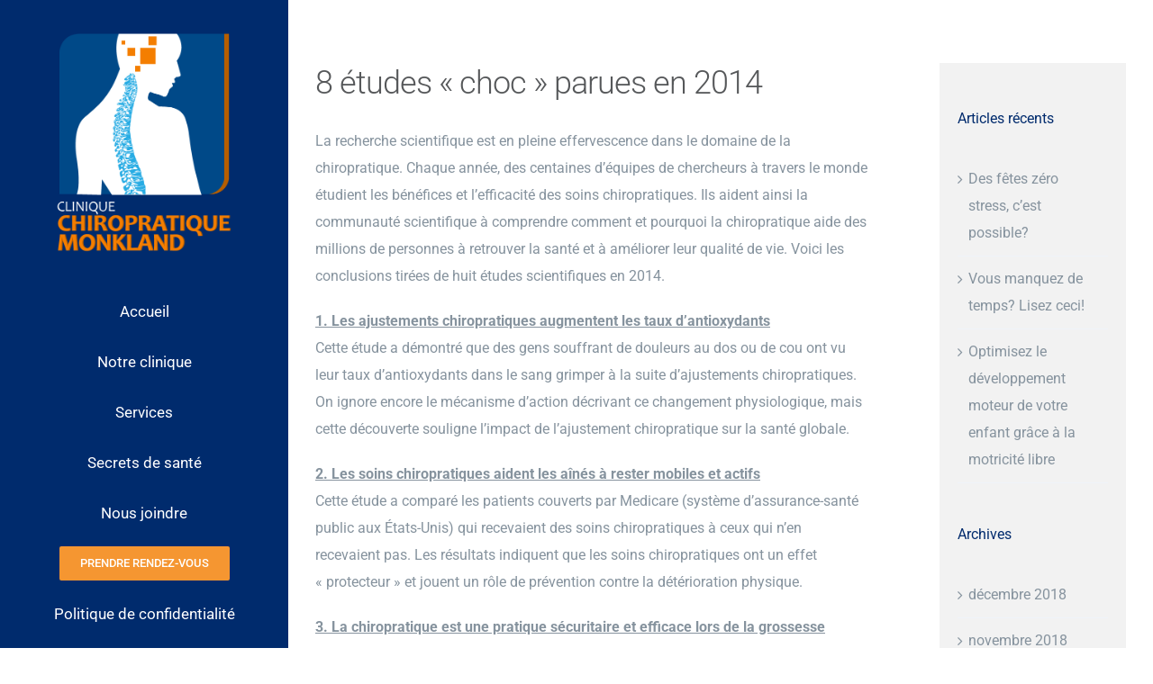

--- FILE ---
content_type: text/html; charset=UTF-8
request_url: https://www.chiromonkland.com/sans-categorie/8recherches/
body_size: 11019
content:
<!DOCTYPE html>
<html class="" lang="fr-CA" prefix="og: http://ogp.me/ns# fb: http://ogp.me/ns/fb# og: http://ogp.me/ns#">
<head>
	<meta http-equiv="X-UA-Compatible" content="IE=edge" />
	<meta http-equiv="Content-Type" content="text/html; charset=utf-8"/>
	<meta name="viewport" content="width=device-width, initial-scale=1" />
	<title>8 études &quot;choc&quot; parues en 2014 - Clinique Chiropratique Monkland</title>

<!-- This site is optimized with the Yoast SEO plugin v7.9 - https://yoast.com/wordpress/plugins/seo/ -->
<link rel="canonical" href="https://www.monchiro.ca/blogue/10-raisons-d-amener-un-enfant-en-parfaite-sante-chez-le-chiropraticien" />
<meta property="og:locale" content="fr_CA" />
<meta property="og:type" content="article" />
<meta property="og:title" content="8 études &quot;choc&quot; parues en 2014 - Clinique Chiropratique Monkland" />
<meta property="og:description" content="La recherche scientifique est en pleine effervescence dans le domaine de la chiropratique. Chaque année, des centaines d’équipes de chercheurs à travers le monde étudient les bénéfices et l’efficacité des &hellip;" />
<meta property="og:url" content="https://www.monchiro.ca/blogue/10-raisons-d-amener-un-enfant-en-parfaite-sante-chez-le-chiropraticien" />
<meta property="og:site_name" content="Clinique Chiropratique Monkland" />
<meta property="article:tag" content="ainés" />
<meta property="article:tag" content="antioxydants" />
<meta property="article:tag" content="chiropratique" />
<meta property="article:tag" content="dégénérescence discale" />
<meta property="article:tag" content="douleur au dos" />
<meta property="article:tag" content="grossesse" />
<meta property="article:tag" content="hernie discale" />
<meta property="article:tag" content="santé" />
<meta property="article:section" content="Sans catégorie" />
<meta property="article:published_time" content="2015-03-04T15:35:30+00:00" />
<meta property="article:modified_time" content="2018-07-25T18:26:44+00:00" />
<meta property="og:updated_time" content="2018-07-25T18:26:44+00:00" />
<meta property="og:image" content="https://www.chiromonkland.com/wp-content/uploads/2015/03/Depositphotos_6483354_original.jpg" />
<meta property="og:image:secure_url" content="https://www.chiromonkland.com/wp-content/uploads/2015/03/Depositphotos_6483354_original.jpg" />
<meta property="og:image:width" content="600" />
<meta property="og:image:height" content="316" />
<meta name="twitter:card" content="summary_large_image" />
<meta name="twitter:description" content="La recherche scientifique est en pleine effervescence dans le domaine de la chiropratique. Chaque année, des centaines d’équipes de chercheurs à travers le monde étudient les bénéfices et l’efficacité des [&hellip;]" />
<meta name="twitter:title" content="8 études &quot;choc&quot; parues en 2014 - Clinique Chiropratique Monkland" />
<meta name="twitter:image" content="https://www.chiromonkland.com/wp-content/uploads/2015/03/Depositphotos_6483354_original.jpg" />
<!-- / Yoast SEO plugin. -->

<link rel='dns-prefetch' href='//s.w.org' />
<link rel="alternate" type="application/rss+xml" title="Clinique Chiropratique Monkland &raquo; Flux" href="https://www.chiromonkland.com/feed/" />
<link rel="alternate" type="application/rss+xml" title="Clinique Chiropratique Monkland &raquo; Flux des commentaires" href="https://www.chiromonkland.com/comments/feed/" />
		
		
		
		
				<link rel="alternate" type="application/rss+xml" title="Clinique Chiropratique Monkland &raquo; 8 études &laquo; choc &raquo; parues en 2014 Flux des commentaires" href="https://www.chiromonkland.com/sans-categorie/8recherches/feed/" />

		<meta property="og:title" content="8 études &quot;choc&quot; parues en 2014"/>
		<meta property="og:type" content="article"/>
		<meta property="og:url" content="https://www.chiromonkland.com/sans-categorie/8recherches/"/>
		<meta property="og:site_name" content="Clinique Chiropratique Monkland"/>
		<meta property="og:description" content="La recherche scientifique est en pleine effervescence dans le domaine de la chiropratique. Chaque année, des centaines d’équipes de chercheurs à travers le monde étudient les bénéfices et l’efficacité des soins chiropratiques. Ils aident ainsi la communauté scientifique à comprendre comment et pourquoi la chiropratique aide des millions de personnes à retrouver la santé et"/>

									<meta property="og:image" content="https://www.chiromonkland.com/wp-content/uploads/2015/03/Depositphotos_6483354_original.jpg"/>
									<script type="text/javascript">
			window._wpemojiSettings = {"baseUrl":"https:\/\/s.w.org\/images\/core\/emoji\/11\/72x72\/","ext":".png","svgUrl":"https:\/\/s.w.org\/images\/core\/emoji\/11\/svg\/","svgExt":".svg","source":{"concatemoji":"https:\/\/www.chiromonkland.com\/wp-includes\/js\/wp-emoji-release.min.js?ver=4.9.22"}};
			!function(e,a,t){var n,r,o,i=a.createElement("canvas"),p=i.getContext&&i.getContext("2d");function s(e,t){var a=String.fromCharCode;p.clearRect(0,0,i.width,i.height),p.fillText(a.apply(this,e),0,0);e=i.toDataURL();return p.clearRect(0,0,i.width,i.height),p.fillText(a.apply(this,t),0,0),e===i.toDataURL()}function c(e){var t=a.createElement("script");t.src=e,t.defer=t.type="text/javascript",a.getElementsByTagName("head")[0].appendChild(t)}for(o=Array("flag","emoji"),t.supports={everything:!0,everythingExceptFlag:!0},r=0;r<o.length;r++)t.supports[o[r]]=function(e){if(!p||!p.fillText)return!1;switch(p.textBaseline="top",p.font="600 32px Arial",e){case"flag":return s([55356,56826,55356,56819],[55356,56826,8203,55356,56819])?!1:!s([55356,57332,56128,56423,56128,56418,56128,56421,56128,56430,56128,56423,56128,56447],[55356,57332,8203,56128,56423,8203,56128,56418,8203,56128,56421,8203,56128,56430,8203,56128,56423,8203,56128,56447]);case"emoji":return!s([55358,56760,9792,65039],[55358,56760,8203,9792,65039])}return!1}(o[r]),t.supports.everything=t.supports.everything&&t.supports[o[r]],"flag"!==o[r]&&(t.supports.everythingExceptFlag=t.supports.everythingExceptFlag&&t.supports[o[r]]);t.supports.everythingExceptFlag=t.supports.everythingExceptFlag&&!t.supports.flag,t.DOMReady=!1,t.readyCallback=function(){t.DOMReady=!0},t.supports.everything||(n=function(){t.readyCallback()},a.addEventListener?(a.addEventListener("DOMContentLoaded",n,!1),e.addEventListener("load",n,!1)):(e.attachEvent("onload",n),a.attachEvent("onreadystatechange",function(){"complete"===a.readyState&&t.readyCallback()})),(n=t.source||{}).concatemoji?c(n.concatemoji):n.wpemoji&&n.twemoji&&(c(n.twemoji),c(n.wpemoji)))}(window,document,window._wpemojiSettings);
		</script>
		<style type="text/css">
img.wp-smiley,
img.emoji {
	display: inline !important;
	border: none !important;
	box-shadow: none !important;
	height: 1em !important;
	width: 1em !important;
	margin: 0 .07em !important;
	vertical-align: -0.1em !important;
	background: none !important;
	padding: 0 !important;
}
</style>
<link rel='stylesheet' id='contact-form-7-css'  href='https://www.chiromonkland.com/wp-content/plugins/contact-form-7/includes/css/styles.css?ver=5.0.2' type='text/css' media='all' />
<link rel='stylesheet' id='avada-stylesheet-css'  href='https://www.chiromonkland.com/wp-content/themes/Avada/assets/css/style.min.css?ver=5.5.2' type='text/css' media='all' />
<!--[if lte IE 9]>
<link rel='stylesheet' id='avada-IE-fontawesome-css'  href='https://www.chiromonkland.com/wp-content/themes/Avada/includes/lib/assets/fonts/fontawesome/font-awesome.min.css?ver=5.5.2' type='text/css' media='all' />
<![endif]-->
<!--[if IE]>
<link rel='stylesheet' id='avada-IE-css'  href='https://www.chiromonkland.com/wp-content/themes/Avada/assets/css/ie.min.css?ver=5.5.2' type='text/css' media='all' />
<![endif]-->
<link rel='stylesheet' id='fusion-dynamic-css-css'  href='https://www.chiromonkland.com/wp-content/uploads/fusion-styles/fusion-318.min.css?timestamp=1768310540&#038;ver=4.9.22' type='text/css' media='all' />
<script type='text/javascript' src='https://www.chiromonkland.com/wp-includes/js/jquery/jquery.js?ver=1.12.4'></script>
<script type='text/javascript' src='https://www.chiromonkland.com/wp-includes/js/jquery/jquery-migrate.min.js?ver=1.4.1'></script>
<link rel='https://api.w.org/' href='https://www.chiromonkland.com/wp-json/' />
<link rel="EditURI" type="application/rsd+xml" title="RSD" href="https://www.chiromonkland.com/xmlrpc.php?rsd" />
<link rel="wlwmanifest" type="application/wlwmanifest+xml" href="https://www.chiromonkland.com/wp-includes/wlwmanifest.xml" /> 
<meta name="generator" content="WordPress 4.9.22" />
<link rel='shortlink' href='https://www.chiromonkland.com/?p=318' />
<link rel="alternate" type="application/json+oembed" href="https://www.chiromonkland.com/wp-json/oembed/1.0/embed?url=https%3A%2F%2Fwww.chiromonkland.com%2Fsans-categorie%2F8recherches%2F" />
<link rel="alternate" type="text/xml+oembed" href="https://www.chiromonkland.com/wp-json/oembed/1.0/embed?url=https%3A%2F%2Fwww.chiromonkland.com%2Fsans-categorie%2F8recherches%2F&#038;format=xml" />
		
		
	<script type="text/javascript">
		var doc = document.documentElement;
		doc.setAttribute('data-useragent', navigator.userAgent);
	</script>

	</head>

<body class="post-template-default single single-post postid-318 single-format-standard fusion-image-hovers fusion-body ltr fusion-sticky-header no-tablet-sticky-header no-mobile-sticky-header no-mobile-slidingbar no-totop no-mobile-totop layout-wide-mode has-sidebar side-header side-header-left menu-text-align-center mobile-menu-design-flyout fusion-show-pagination-text fusion-header-layout-v4 avada-responsive avada-footer-fx-none fusion-search-form-classic fusion-avatar-square">
	<a class="skip-link screen-reader-text" href="#content">Skip to content</a>
				<div id="wrapper" class="">
		<div id="home" style="position:relative;top:-1px;"></div>
							
<div id="side-header-sticky"></div>
<div id="side-header" class="clearfix fusion-mobile-menu-design-flyout fusion-sticky-logo-1 fusion-mobile-logo-1 fusion-sticky-menu- fusion-header-has-flyout-menu">
	<div class="side-header-wrapper">
							<div class="fusion-header-has-flyout-menu-content">
						<div class="side-header-content fusion-logo-center fusion-mobile-logo-1">
				<div class="fusion-logo" data-margin-top="31px" data-margin-bottom="31px" data-margin-left="0px" data-margin-right="0px">
			<a class="fusion-logo-link"  href="https://www.chiromonkland.com/" >

						<!-- standard logo -->
			<img src="https://www.chiromonkland.com/wp-content/uploads/2018/04/chiro-logo.png" srcset="https://www.chiromonkland.com/wp-content/uploads/2018/04/chiro-logo.png 1x, https://www.chiromonkland.com/wp-content/uploads/2018/04/chiro-logo-ret.png 2x" width="500" height="609" style="max-height:609px;height:auto;" alt="Clinique Chiropratique Monkland Logo" retina_logo_url="https://www.chiromonkland.com/wp-content/uploads/2018/04/chiro-logo-ret.png" class="fusion-standard-logo" />

							<!-- mobile logo -->
				<img src="https://www.chiromonkland.com/wp-content/uploads/2018/08/chiro-mobile2.png" srcset="https://www.chiromonkland.com/wp-content/uploads/2018/08/chiro-mobile2.png 1x, https://www.chiromonkland.com/wp-content/uploads/2018/08/chiro-mobile-ret2.png 2x" width="350" height="443" style="max-height:443px;height:auto;" alt="Clinique Chiropratique Monkland Logo" retina_logo_url="https://www.chiromonkland.com/wp-content/uploads/2018/08/chiro-mobile-ret2.png" class="fusion-mobile-logo" />
			
					</a>
		</div>		</div>
		<div class="fusion-main-menu-container fusion-logo-menu-center">
			<nav class="fusion-main-menu" aria-label="Main Menu"><ul role="menubar" id="menu-dentist-main-menu" class="fusion-menu"><li role="menuitem"  id="menu-item-20"  class="menu-item menu-item-type-post_type menu-item-object-page menu-item-home menu-item-20"  ><a  href="https://www.chiromonkland.com/" class="fusion-bar-highlight"><span class="menu-text">Accueil</span></a></li><li role="menuitem"  id="menu-item-19"  class="menu-item menu-item-type-post_type menu-item-object-page menu-item-19"  ><a  href="https://www.chiromonkland.com/notre-clinique/" class="fusion-bar-highlight"><span class="menu-text">Notre clinique</span></a></li><li role="menuitem"  id="menu-item-18"  class="menu-item menu-item-type-post_type menu-item-object-page menu-item-18"  ><a  href="https://www.chiromonkland.com/services/" class="fusion-bar-highlight"><span class="menu-text">Services</span></a></li><li role="menuitem"  id="menu-item-17"  class="menu-item menu-item-type-post_type menu-item-object-page menu-item-17"  ><a  href="https://www.chiromonkland.com/secrets-de-sante/" class="fusion-bar-highlight"><span class="menu-text">Secrets de santé</span></a></li><li role="menuitem"  id="menu-item-798"  class="menu-item menu-item-type-post_type menu-item-object-page menu-item-798"  ><a  href="https://www.chiromonkland.com/nous-joindre/" class="fusion-bar-highlight"><span class="menu-text">Nous joindre</span></a></li><li role="menuitem"  id="menu-item-800"  class="menu-item menu-item-type-custom menu-item-object-custom menu-item-800 fusion-menu-item-button"  ><a  target="_blank" rel="noopener noreferrer" href="https://www.gorendezvous.com/chiromonkland" class="fusion-bar-highlight"><span class="menu-text fusion-button button-default button-medium">Prendre rendez-vous</span></a></li><li role="menuitem"  id="menu-item-1395"  class="menu-item menu-item-type-custom menu-item-object-custom menu-item-1395"  ><a  href="https://www.chiromonkland.com/wp-content/uploads/2023/10/JAD-Politique-de-confidentialité.pdf" class="fusion-bar-highlight"><span class="menu-text">Politique de confidentialité</span></a></li></ul></nav><div class="fusion-flyout-menu-icons fusion-flyout-mobile-menu-icons">

	
	
	
				<a class="fusion-flyout-menu-toggle" aria-hidden="true" aria-label="Toggle Menu" href="#">
			<div class="fusion-toggle-icon-line"></div>
			<div class="fusion-toggle-icon-line"></div>
			<div class="fusion-toggle-icon-line"></div>
		</a>
	</div>


<div class="fusion-flyout-menu-bg"></div>

<nav class="fusion-mobile-nav-holder fusion-flyout-menu fusion-flyout-mobile-menu"></nav>

		</div>

		
								
			<div class="side-header-content side-header-content-1-2">
									<div class="side-header-content-1 fusion-clearfix">
					<div class="fusion-contact-info"><p style="text-align: center; font-size: 21px; color: white; font-weight: 700;"> (438) 968-1901</p> <p style="text-align: left; font-size: 13px;"><br /><br /><strong>Lundi:</strong> 9h - 15h<br /> <strong>Mardi:</strong> 14h - 20h30  <br /> <strong>Mercredi:</strong> 9h - 15h<br /> <strong>Jeudi:</strong> 14h - 20h30 <br /> <strong>Vendredi:</strong> 9h - 15h <br /> <strong>Samedi:</strong> 8h30 - 13h30 <br />(1 samedi sur 2) <br /> <br /></div>					</div>
													<div class="side-header-content-2 fusion-clearfix">
					<div class="fusion-social-links-header"><div class="fusion-social-networks"><div class="fusion-social-networks-wrapper"><a  class="fusion-social-network-icon fusion-tooltip fusion-facebook fusion-icon-facebook" style="color:#ffffff;" href="https://www.facebook.com/ChiroMonkland/" target="_blank" data-placement="top" data-title="Facebook" data-toggle="tooltip" title="Facebook"><span class="screen-reader-text">Facebook</span></a><a  class="fusion-social-network-icon fusion-tooltip fusion-mail fusion-icon-mail" style="color:#ffffff;" href="mailto:&#106;ad&#064;chi&#114;&#111;m&#111;&#110;k&#108;&#097;&#110;d.&#099;om" target="_self" rel="noopener noreferrer" data-placement="top" data-title="Email" data-toggle="tooltip" title="Email"><span class="screen-reader-text">Email</span></a><a  class="custom fusion-social-network-icon fusion-tooltip fusion-custom fusion-icon-custom" style="color:#ffffff;position:relative;" href="https://goo.gl/maps/quuD1Kacwbx" target="_blank" rel="noopener noreferrer" data-placement="top" data-title="Google Business Page" data-toggle="tooltip" title="Google Business Page"><span class="screen-reader-text">Google Business Page</span><img src="http://www.chiromonkland.com/wp-content/uploads/2018/07/google.png" style="width:auto;max-height:21px;" alt="Google Business Page" /></a></div></div></div>					</div>
							</div>
		
					<div class="side-header-content side-header-content-3">
				
<div class="fusion-header-content-3-wrapper">
			<h3 class="fusion-header-tagline">
					</h3>
	</div>
			</div>
		
							</div>
			</div>
	<style>
	.side-header-styling-wrapper > div {
		display: none !important;
	}

	.side-header-styling-wrapper .side-header-background-image,
	.side-header-styling-wrapper .side-header-background-color,
	.side-header-styling-wrapper .side-header-border {
		display: block !important;
	}
	</style>
	<div class="side-header-styling-wrapper" style="overflow:hidden;">
		<div class="side-header-background-image"></div>
		<div class="side-header-background-color"></div>
		<div class="side-header-border"></div>
	</div>
</div>

		
		
		<div id="sliders-container">
					</div>
				
		
							
		
						<main id="main" role="main" class="clearfix " style="">
			<div class="fusion-row" style="">

<section id="content" style="float: left;">
		
					<article id="post-318" class="post post-318 type-post status-publish format-standard has-post-thumbnail hentry category-sans-categorie category-soyez-ajustes tag-aines tag-antioxydants tag-chiropratique tag-degenerescence-discale tag-douleur-au-dos tag-grossesse tag-hernie-discale tag-sante">
																		<h1 class="entry-title fusion-post-title">8 études &laquo; choc &raquo; parues en 2014</h1>							
										
						<div class="post-content">
				<p>La recherche scientifique est en pleine effervescence dans le domaine de la chiropratique. Chaque année, des centaines d’équipes de chercheurs à travers le monde étudient les bénéfices et l’efficacité des soins chiropratiques. Ils aident ainsi la communauté scientifique à comprendre comment et pourquoi la chiropratique aide des millions de personnes à retrouver la santé et à améliorer leur qualité de vie. Voici les conclusions tirées de huit études scientifiques en 2014.</p>
<p><b><span style="text-decoration: underline;">1. Les ajustements chiropratiques augmentent les taux d’antioxydants</span></b><br />
Cette étude a démontré que des gens souffrant de douleurs au dos ou de cou ont vu leur taux d’antioxydants dans le sang grimper à la suite d’ajustements chiropratiques. On ignore encore le mécanisme d’action décrivant ce changement physiologique, mais cette découverte souligne l’impact de l’ajustement chiropratique sur la santé globale.</p>
<p><b><span style="text-decoration: underline;">2. Les soins chiropratiques aident les aînés à rester mobiles et actifs</span></b><br />
Cette étude a comparé les patients couverts par Medicare (système d’assurance-santé public aux États-Unis) qui recevaient des soins chiropratiques à ceux qui n’en recevaient pas. Les résultats indiquent que les soins chiropratiques ont un effet « protecteur » et jouent un rôle de prévention contre la détérioration physique.</p>
<p><b><span style="text-decoration: underline;">3. La chiropratique est une pratique sécuritaire et efficace lors de la grossesse </span></b><br />
D’après cette étude, 85 % des femmes enceintes suivies ont indiqué un soulagement de leurs maux de dos à la suite d’ajustements chiropratiques.</p>
<p><b><span style="text-decoration: underline;">4. La chiropratique aide à diminuer les symptômes reliés aux hernies discales </span></b><br />
Dans le cadre de cette étude, 148 patients souffrant d’hernies discales ont reçu des ajustements chiropratiques. Parmi ceux-ci, 88 % ont signalé un soulagement de la douleur jusqu’à six mois suivant la fin des soins.</p>
<p><b><span style="text-decoration: underline;">5. Les manipulations vertébrales modifient la sensation de douleur et les hormones du stress</span></b><br />
Des chercheurs espagnols ont étudié le taux de sérum sanguin de trente sujets avant et après des ajustements à la colonne vertébrale et ont comparé les résultats à ceux de gens n’ayant reçu aucun ajustement. Ils ont découvert que les ajustements avaient eu un effet sur les neuropeptides liés à la douleur et au stress.</p>
<p><b><span style="text-decoration: underline;">6. La chiropratique coûte moins cher que les soins médicaux</span></b><br />
Les auteurs de cette analyse en sont venus à la conclusion que les soins chiropratiques ont un « avantage économique » par rapport aux soins médicaux pour la prise en charge des douleurs musculo-squelettiques.</p>
<p><b><span style="text-decoration: underline;">7. La chiropratique se révèle efficace pour aider les patients souffrant de dégénérescence vertébrale </span></b><br />
Cette étude, publiée dans <i>Archives of Physical Medicine and Rehabilitation</i>, conclut que les hommes avec une discopathie dégénérative retirent des bénéfices des ajustements chiropratiques.</p>
<p><b><span style="text-decoration: underline;">8. La chiropratique : meilleure option pour les douleurs lombaires aiguës</span></b><br />
Une étude dans le journal <i>Spine</i> en est arrivée à la conclusion que les gens aux prises avec d’intenses douleurs au dos ont connu un plus grand soulagement avec des ajustements chiropratiques que des soins médicaux.</p>
<p>&nbsp;</p>
<p><em>Références:</em></p>
<p><em>1. Kolberg C, Horst A, Moraes MS, et al. </em><em>Peripheral oxidative stress blood markers in patients with chronic back or neck pain treated with high-velocity, low-amplitude manipulation. Journal of Manipulative and Physiological Therapeutics 2014;Dec doi: 10.1016/j.jmpt.2014.11.003</em></p>
<p><em>2. Weigel PAM, Hockenberry JM, Wolinsky FD. Chiropractic use in the Medicare Population: prevalence, patterns, and associations with 1-year changes in health and satisfaction with care. Journal of Manipulative and Physiological Therapeutics 2014;37:542-551.</em></p>
<p><em>3. Peterson CK, Mühlemann D, Humphreys BK. Outcomes of pregnant patients with low back pain undergoing chiropractic treatment: a prospective cohort study with short term, medium term and 1 year follow-up. </em><em>Chiropractic and Manual Therapies 2014;22(1):15.</em></p>
<p><em>4. Leemann S, Peterson CK, Schmid C, et al. Outcomes of acute and chronic patients with magnetic resonance imaging – confirmed symptomatic lumbar disc herniations receiving high-velocity, low-amplitude, spinal manipulative therapy: a prospective observational cohort study with one-year follow-up. </em><em>Journal of Manipulative and Physiological Therapeutics 2014;37(3);155-163.</em></p>
<p><em>5. Plaza-Manzano G, Molina F, Lomas-Vega R, et al. Changes in biochemical markers of pain perception and stress response after spinal manipulation. </em><em>Journal Orthopaedic and Sports Physical Therapy 2014;44(4):231-9.</em></p>
<p><em>6. Tsertsvadze A, Clar C, Court R, et al. Cost-effectiveness of manual therapy for the management of musculoskeletal conditions: a systematic review and narrative synthesis of evidence from randomized controlled trials. </em><em>Journal of Manipulative and Physiological Therapeutics 2014;37:343-362.</em></p>
<p><em>7. Vieira-Pellenz F, Oliva-Pascual-Vaca A, Rodriquez-Blanco C, et al. </em><em>Short-term effect of spinal manipulation on pain perception, spinal mobility, and full height recovery in male subjects with degenerative disk disease: a randomized controlled trial. </em><em>Archives of Physical Medicine and Rehabilitation 2014;95:1613-19.</em></p>
<p><em>8. Schneider M, Haas M, Glick R, Stevans J, Landsittel D. A comparison of spinal manipulation methods and usual medical care for acute and sub-acute low back pain: a randomized clinical trial. </em><em>Spine 2014;Nov 21.</em></p>
							</div>

												
	
			<span class="vcard rich-snippet-hidden">
			<span class="fn">
				<a href="https://www.chiromonkland.com/author/admin/" title="Articles par admin" rel="author">admin</a>			</span>
		</span>
	
			<span class="updated rich-snippet-hidden">
			2018-07-25T18:26:44+00:00		</span>
	
																								
																	</article>
		</section>
<aside id="sidebar" role="complementary" class="sidebar fusion-widget-area fusion-content-widget-area fusion-sidebar-right fusion-blogsidebar" style="float: right;" >
											
							<section id="recent-posts-2" class="widget widget_recent_entries">		<div class="heading"><h4 class="widget-title">Articles récents</h4></div>		<ul>
											<li>
					<a href="https://www.chiromonkland.com/fonctionnez-mieux/des-fetes-zero-stress-cest-possible/">Des fêtes zéro stress, c’est possible?</a>
									</li>
											<li>
					<a href="https://www.chiromonkland.com/pensez-mieux-2/vous-manquez-de-temps-lisez-ceci/">Vous manquez de temps? Lisez ceci!</a>
									</li>
											<li>
					<a href="https://www.chiromonkland.com/fonctionnez-mieux/optimisez-le-developpement-moteur-de-votre-enfant-grace-a-la-motricite-libre/">Optimisez le développement moteur de votre enfant grâce à la motricité libre</a>
									</li>
					</ul>
		</section><section id="archives-2" class="widget widget_archive"><div class="heading"><h4 class="widget-title">Archives</h4></div>		<ul>
			<li><a href='https://www.chiromonkland.com/2018/12/'>décembre 2018</a></li>
	<li><a href='https://www.chiromonkland.com/2018/11/'>novembre 2018</a></li>
	<li><a href='https://www.chiromonkland.com/2018/10/'>octobre 2018</a></li>
	<li><a href='https://www.chiromonkland.com/2018/09/'>septembre 2018</a></li>
	<li><a href='https://www.chiromonkland.com/2018/08/'>août 2018</a></li>
	<li><a href='https://www.chiromonkland.com/2018/07/'>juillet 2018</a></li>
	<li><a href='https://www.chiromonkland.com/2018/06/'>juin 2018</a></li>
	<li><a href='https://www.chiromonkland.com/2018/05/'>mai 2018</a></li>
	<li><a href='https://www.chiromonkland.com/2018/04/'>avril 2018</a></li>
	<li><a href='https://www.chiromonkland.com/2018/03/'>mars 2018</a></li>
	<li><a href='https://www.chiromonkland.com/2018/02/'>février 2018</a></li>
	<li><a href='https://www.chiromonkland.com/2018/01/'>janvier 2018</a></li>
	<li><a href='https://www.chiromonkland.com/2017/12/'>décembre 2017</a></li>
	<li><a href='https://www.chiromonkland.com/2017/11/'>novembre 2017</a></li>
	<li><a href='https://www.chiromonkland.com/2017/10/'>octobre 2017</a></li>
	<li><a href='https://www.chiromonkland.com/2017/09/'>septembre 2017</a></li>
	<li><a href='https://www.chiromonkland.com/2017/08/'>août 2017</a></li>
	<li><a href='https://www.chiromonkland.com/2017/07/'>juillet 2017</a></li>
	<li><a href='https://www.chiromonkland.com/2017/06/'>juin 2017</a></li>
	<li><a href='https://www.chiromonkland.com/2017/05/'>mai 2017</a></li>
	<li><a href='https://www.chiromonkland.com/2017/04/'>avril 2017</a></li>
	<li><a href='https://www.chiromonkland.com/2017/03/'>mars 2017</a></li>
	<li><a href='https://www.chiromonkland.com/2017/01/'>janvier 2017</a></li>
	<li><a href='https://www.chiromonkland.com/2016/12/'>décembre 2016</a></li>
	<li><a href='https://www.chiromonkland.com/2016/11/'>novembre 2016</a></li>
	<li><a href='https://www.chiromonkland.com/2016/10/'>octobre 2016</a></li>
	<li><a href='https://www.chiromonkland.com/2016/09/'>septembre 2016</a></li>
	<li><a href='https://www.chiromonkland.com/2016/08/'>août 2016</a></li>
	<li><a href='https://www.chiromonkland.com/2016/07/'>juillet 2016</a></li>
	<li><a href='https://www.chiromonkland.com/2016/06/'>juin 2016</a></li>
	<li><a href='https://www.chiromonkland.com/2016/05/'>mai 2016</a></li>
	<li><a href='https://www.chiromonkland.com/2016/04/'>avril 2016</a></li>
	<li><a href='https://www.chiromonkland.com/2016/03/'>mars 2016</a></li>
	<li><a href='https://www.chiromonkland.com/2016/02/'>février 2016</a></li>
	<li><a href='https://www.chiromonkland.com/2016/01/'>janvier 2016</a></li>
	<li><a href='https://www.chiromonkland.com/2015/12/'>décembre 2015</a></li>
	<li><a href='https://www.chiromonkland.com/2015/11/'>novembre 2015</a></li>
	<li><a href='https://www.chiromonkland.com/2015/10/'>octobre 2015</a></li>
	<li><a href='https://www.chiromonkland.com/2015/09/'>septembre 2015</a></li>
	<li><a href='https://www.chiromonkland.com/2015/08/'>août 2015</a></li>
	<li><a href='https://www.chiromonkland.com/2015/07/'>juillet 2015</a></li>
	<li><a href='https://www.chiromonkland.com/2015/06/'>juin 2015</a></li>
	<li><a href='https://www.chiromonkland.com/2015/05/'>mai 2015</a></li>
	<li><a href='https://www.chiromonkland.com/2015/04/'>avril 2015</a></li>
	<li><a href='https://www.chiromonkland.com/2015/03/'>mars 2015</a></li>
	<li><a href='https://www.chiromonkland.com/2015/02/'>février 2015</a></li>
	<li><a href='https://www.chiromonkland.com/2015/01/'>janvier 2015</a></li>
	<li><a href='https://www.chiromonkland.com/2014/12/'>décembre 2014</a></li>
	<li><a href='https://www.chiromonkland.com/2014/11/'>novembre 2014</a></li>
	<li><a href='https://www.chiromonkland.com/2014/10/'>octobre 2014</a></li>
	<li><a href='https://www.chiromonkland.com/2014/09/'>septembre 2014</a></li>
	<li><a href='https://www.chiromonkland.com/2014/08/'>août 2014</a></li>
		</ul>
		</section><section id="categories-2" class="widget widget_categories"><div class="heading"><h4 class="widget-title">Catégories</h4></div>		<ul>
	<li class="cat-item cat-item-116"><a href="https://www.chiromonkland.com/category/bien-ajuste/" >Bien Ajusté</a>
</li>
	<li class="cat-item cat-item-573"><a href="https://www.chiromonkland.com/category/fonctionnez-mieux/" >Fonctionnez mieux</a>
</li>
	<li class="cat-item cat-item-101"><a href="https://www.chiromonkland.com/category/mangez-mieux-2/" >Mangez mieux</a>
</li>
	<li class="cat-item cat-item-106"><a href="https://www.chiromonkland.com/category/pensez-mieux-2/" >Pensez Mieux</a>
</li>
	<li class="cat-item cat-item-1"><a href="https://www.chiromonkland.com/category/sans-categorie/" >Sans catégorie</a>
</li>
	<li class="cat-item cat-item-20"><a href="https://www.chiromonkland.com/category/secrets-de-sante-optimale/" >Secrets de Santé Optimale</a>
<ul class='children'>
	<li class="cat-item cat-item-36"><a href="https://www.chiromonkland.com/category/secrets-de-sante-optimale/bougez-mieux/" >Bougez mieux</a>
</li>
	<li class="cat-item cat-item-28"><a href="https://www.chiromonkland.com/category/secrets-de-sante-optimale/mangez-mieux/" >Mangez mieux</a>
</li>
	<li class="cat-item cat-item-17"><a href="https://www.chiromonkland.com/category/secrets-de-sante-optimale/pensez-mieux/" >Pensez mieux</a>
</li>
</ul>
</li>
	<li class="cat-item cat-item-219"><a href="https://www.chiromonkland.com/category/soyez-ajustes/" >Soyez Ajustés</a>
</li>
		</ul>
</section>			</aside>
					
				</div>  <!-- fusion-row -->
			</main>  <!-- #main -->
			
			
			
										
				<div class="fusion-footer">
						
	<footer role="contentinfo" class="fusion-footer-widget-area fusion-widget-area">
		<div class="fusion-row">
			<div class="fusion-columns fusion-columns-3 fusion-widget-area">
				
																									<div class="fusion-column col-lg-4 col-md-4 col-sm-4">
							<section id="media_image-2" class="fusion-footer-widget-column widget widget_media_image"><a href="http://www.test.chiromonkland.com/"><img width="300" height="80" src="https://www.chiromonkland.com/wp-content/uploads/2018/07/logo-horizontal.jpg" class="image wp-image-804  attachment-full size-full" alt="" style="max-width: 100%; height: auto;" srcset="https://www.chiromonkland.com/wp-content/uploads/2018/07/logo-horizontal-200x53.jpg 200w, https://www.chiromonkland.com/wp-content/uploads/2018/07/logo-horizontal.jpg 300w" sizes="(max-width: 300px) 100vw, 300px" /></a><div style="clear:both;"></div></section><section id="text-2" class="fusion-footer-widget-column widget widget_text">			<div class="textwidget"><p style="font-style: italic; font-weight: 300; margin-top: -20px;">Commencez votre transformation santé avec la  <strong><span style="color: #f59631">Clinique Chiropratique Monkland!</span></strong></p></div>
		<div style="clear:both;"></div></section>																					</div>
																										<div class="fusion-column col-lg-4 col-md-4 col-sm-4">
							<section id="text-3" class="fusion-footer-widget-column widget widget_text"><h4 class="widget-title">Nous joindre</h4>			<div class="textwidget"><ul class="fusion-checklist fusion-checklist-1" style="font-size:16px;line-height:27.2px;"><li class="fusion-li-item"><span style="height:27.2px;width:27.2px;margin-right:11.2px;" class="icon-wrapper circle-no"><i class="fusion-li-icon  fa fa-home" style="color:#88929d;"></i></span><div class="fusion-li-item-content" style="margin-left:38.4px;">
6052 Avenue Monkland,<br>
Montréal, QC H4A 1H2</div></li>
<li class="fusion-li-item"><span style="height:27.2px;width:27.2px;margin-right:11.2px;" class="icon-wrapper circle-no"><i class="fusion-li-icon  fa fa-phone" style="color:#88929d;"></i></span><div class="fusion-li-item-content" style="margin-left:38.4px;"> (438) 968-1901</div></li>
<li class="fusion-li-item"><span style="height:27.2px;width:27.2px;margin-right:11.2px;" class="icon-wrapper circle-no"><i class="fusion-li-icon  fa fa-envelope-o" style="color:#88929d;"></i></span><div class="fusion-li-item-content" style="margin-left:38.4px;">
<a href="mailto:info@your-domain.com">info@chiromonkland.com</a></div></li>
</ul></div>
		<div style="clear:both;"></div></section>																					</div>
																										<div class="fusion-column fusion-column-last col-lg-4 col-md-4 col-sm-4">
							<section id="text-4" class="fusion-footer-widget-column widget widget_text"><h4 class="widget-title">Nous trouver</h4>			<div class="textwidget"><iframe src="https://www.google.com/maps/embed?pb=!1m14!1m8!1m3!1d11191.803995847613!2d-73.626877!3d45.470791!3m2!1i1024!2i768!4f13.1!3m3!1m2!1s0x0%3A0xc1723cb201e493f5!2sClinique+Chiropratique+Monkland!5e0!3m2!1sen!2sca!4v1521652608386" width="100%" height="250px" frameborder="0" style="border:0" allowfullscreen></iframe></div>
		<div style="clear:both;"></div></section>																					</div>
																																				
				<div class="fusion-clearfix"></div>
			</div> <!-- fusion-columns -->
		</div> <!-- fusion-row -->
	</footer> <!-- fusion-footer-widget-area -->

	
	<footer id="footer" class="fusion-footer-copyright-area fusion-footer-copyright-center">
		<div class="fusion-row">
			<div class="fusion-copyright-content">

				<div class="fusion-copyright-notice">
		<div>
		© Droits d'auteur <script>document.write(new Date().getFullYear());</script>   |   Créé par <a href='http://www.definiteimage.com/?lang=fr' target='_blank'>Definite Image</a>	</div>
</div>

			</div> <!-- fusion-fusion-copyright-content -->
		</div> <!-- fusion-row -->
	</footer> <!-- #footer -->
				</div> <!-- fusion-footer -->
			
								</div> <!-- wrapper -->

								<a class="fusion-one-page-text-link fusion-page-load-link"></a>

						<script type="text/javascript">
				jQuery( document ).ready( function() {
					var ajaxurl = 'https://www.chiromonkland.com/wp-admin/admin-ajax.php';
					if ( 0 < jQuery( '.fusion-login-nonce' ).length ) {
						jQuery.get( ajaxurl, { 'action': 'fusion_login_nonce' }, function( response ) {
							jQuery( '.fusion-login-nonce' ).html( response );
						});
					}
				});
				</script>
				<script type='text/javascript'>
/* <![CDATA[ */
var wpcf7 = {"apiSettings":{"root":"https:\/\/www.chiromonkland.com\/wp-json\/contact-form-7\/v1","namespace":"contact-form-7\/v1"},"recaptcha":{"messages":{"empty":"S'il vous pla\u00eet v\u00e9rifier que vous n'\u00eates pas un robot."}}};
/* ]]> */
</script>
<script type='text/javascript' src='https://www.chiromonkland.com/wp-content/plugins/contact-form-7/includes/js/scripts.js?ver=5.0.2'></script>
<!--[if IE 9]>
<script type='text/javascript' src='https://www.chiromonkland.com/wp-content/themes/Avada/includes/lib/assets/min/js/general/fusion-ie9.js?ver=1'></script>
<![endif]-->
<script type='text/javascript' src='https://www.chiromonkland.com/wp-includes/js/comment-reply.min.js?ver=4.9.22'></script>
<script type='text/javascript' src='https://www.chiromonkland.com/wp-content/themes/Avada/includes/lib/assets/min/js/library/isotope.js?ver=3.0.4'></script>
<script type='text/javascript' src='https://www.chiromonkland.com/wp-content/themes/Avada/includes/lib/assets/min/js/library/jquery.infinitescroll.js?ver=2.1'></script>
<script type='text/javascript' src='https://www.chiromonkland.com/wp-content/plugins/fusion-core/js/min/avada-faqs.js?ver=1'></script>
<script type='text/javascript' src='https://www.chiromonkland.com/wp-content/themes/Avada/includes/lib/assets/min/js/library/jquery.fitvids.js?ver=1.1'></script>
<script type='text/javascript'>
/* <![CDATA[ */
var fusionVideoGeneralVars = {"status_vimeo":"1","status_yt":"1"};
/* ]]> */
</script>
<script type='text/javascript' src='https://www.chiromonkland.com/wp-content/themes/Avada/includes/lib/assets/min/js/library/fusion-video-general.js?ver=1'></script>
<script type='text/javascript'>
/* <![CDATA[ */
var fusionLightboxVideoVars = {"lightbox_video_width":"1280","lightbox_video_height":"720"};
/* ]]> */
</script>
<script type='text/javascript' src='https://www.chiromonkland.com/wp-content/themes/Avada/includes/lib/assets/min/js/library/jquery.ilightbox.js?ver=2.2.3'></script>
<script type='text/javascript' src='https://www.chiromonkland.com/wp-content/themes/Avada/includes/lib/assets/min/js/library/jquery.mousewheel.js?ver=3.0.6'></script>
<script type='text/javascript'>
/* <![CDATA[ */
var fusionLightboxVars = {"status_lightbox":"1","lightbox_gallery":"1","lightbox_skin":"metro-white","lightbox_title":"","lightbox_arrows":"1","lightbox_slideshow_speed":"5000","lightbox_autoplay":"","lightbox_opacity":"0.95","lightbox_desc":"1","lightbox_social":"1","lightbox_deeplinking":"1","lightbox_path":"vertical","lightbox_post_images":"1","lightbox_animation_speed":"Normal"};
/* ]]> */
</script>
<script type='text/javascript' src='https://www.chiromonkland.com/wp-content/themes/Avada/includes/lib/assets/min/js/general/fusion-lightbox.js?ver=1'></script>
<script type='text/javascript' src='https://www.chiromonkland.com/wp-content/themes/Avada/includes/lib/assets/min/js/library/imagesLoaded.js?ver=3.1.8'></script>
<script type='text/javascript' src='https://www.chiromonkland.com/wp-content/themes/Avada/includes/lib/assets/min/js/library/packery.js?ver=2.0.0'></script>
<script type='text/javascript'>
/* <![CDATA[ */
var avadaPortfolioVars = {"lightbox_behavior":"all","infinite_finished_msg":"<em>All items displayed.<\/em>","infinite_blog_text":"<em>Loading the next set of posts...<\/em>","content_break_point":"800"};
/* ]]> */
</script>
<script type='text/javascript' src='https://www.chiromonkland.com/wp-content/plugins/fusion-core/js/min/avada-portfolio.js?ver=1'></script>
<script type='text/javascript' src='https://www.chiromonkland.com/wp-content/plugins/fusion-builder/assets/js/min/general/fusion-syntax-highlighter.js?ver=1'></script>
<script type='text/javascript' src='https://www.chiromonkland.com/wp-content/plugins/fusion-builder/assets/js/min/library/jquery.event.move.js?ver=2.0'></script>
<script type='text/javascript' src='https://www.chiromonkland.com/wp-content/plugins/fusion-builder/assets/js/min/general/fusion-image-before-after.js?ver=1.0'></script>
<script type='text/javascript' src='https://www.chiromonkland.com/wp-content/themes/Avada/includes/lib/assets/min/js/library/cssua.js?ver=2.1.28'></script>
<script type='text/javascript' src='https://www.chiromonkland.com/wp-content/themes/Avada/includes/lib/assets/min/js/library/jquery.waypoints.js?ver=2.0.3'></script>
<script type='text/javascript' src='https://www.chiromonkland.com/wp-content/themes/Avada/includes/lib/assets/min/js/library/modernizr.js?ver=3.3.1'></script>
<script type='text/javascript' src='https://www.chiromonkland.com/wp-content/themes/Avada/includes/lib/assets/min/js/general/fusion-waypoints.js?ver=1'></script>
<script type='text/javascript'>
/* <![CDATA[ */
var fusionAnimationsVars = {"disable_mobile_animate_css":"0"};
/* ]]> */
</script>
<script type='text/javascript' src='https://www.chiromonkland.com/wp-content/plugins/fusion-builder/assets/js/min/general/fusion-animations.js?ver=1'></script>
<script type='text/javascript' src='https://www.chiromonkland.com/wp-content/plugins/fusion-builder/assets/js/min/library/jquery.countTo.js?ver=1'></script>
<script type='text/javascript' src='https://www.chiromonkland.com/wp-content/themes/Avada/includes/lib/assets/min/js/library/jquery.appear.js?ver=1'></script>
<script type='text/javascript'>
/* <![CDATA[ */
var fusionCountersBox = {"counter_box_speed":"1000"};
/* ]]> */
</script>
<script type='text/javascript' src='https://www.chiromonkland.com/wp-content/plugins/fusion-builder/assets/js/min/general/fusion-counters-box.js?ver=1'></script>
<script type='text/javascript' src='https://www.chiromonkland.com/wp-content/themes/Avada/includes/lib/assets/min/js/library/bootstrap.transition.js?ver=3.3.6'></script>
<script type='text/javascript' src='https://www.chiromonkland.com/wp-content/themes/Avada/includes/lib/assets/min/js/library/bootstrap.tab.js?ver=3.1.1'></script>
<script type='text/javascript'>
/* <![CDATA[ */
var fusionTabVars = {"content_break_point":"800"};
/* ]]> */
</script>
<script type='text/javascript' src='https://www.chiromonkland.com/wp-content/plugins/fusion-builder/assets/js/min/general/fusion-tabs.js?ver=1'></script>
<script type='text/javascript' src='https://www.chiromonkland.com/wp-content/themes/Avada/includes/lib/assets/min/js/library/jquery.easyPieChart.js?ver=2.1.7'></script>
<script type='text/javascript' src='https://www.chiromonkland.com/wp-content/plugins/fusion-builder/assets/js/min/general/fusion-counters-circle.js?ver=1'></script>
<script type='text/javascript' src='https://www.chiromonkland.com/wp-content/themes/Avada/includes/lib/assets/min/js/library/jquery.cycle.js?ver=3.0.3'></script>
<script type='text/javascript'>
/* <![CDATA[ */
var fusionTestimonialVars = {"testimonials_speed":"4000"};
/* ]]> */
</script>
<script type='text/javascript' src='https://www.chiromonkland.com/wp-content/plugins/fusion-builder/assets/js/min/general/fusion-testimonials.js?ver=1'></script>
<script type='text/javascript' src='https://www.chiromonkland.com/wp-content/themes/Avada/includes/lib/assets/min/js/library/jquery.fade.js?ver=1'></script>
<script type='text/javascript' src='https://www.chiromonkland.com/wp-content/themes/Avada/includes/lib/assets/min/js/library/jquery.requestAnimationFrame.js?ver=1'></script>
<script type='text/javascript' src='https://www.chiromonkland.com/wp-content/themes/Avada/includes/lib/assets/min/js/library/fusion-parallax.js?ver=1'></script>
<script type='text/javascript'>
/* <![CDATA[ */
var fusionVideoBgVars = {"status_vimeo":"1","status_yt":"1"};
/* ]]> */
</script>
<script type='text/javascript' src='https://www.chiromonkland.com/wp-content/themes/Avada/includes/lib/assets/min/js/library/fusion-video-bg.js?ver=1'></script>
<script type='text/javascript'>
/* <![CDATA[ */
var fusionContainerVars = {"content_break_point":"800","container_hundred_percent_height_mobile":"0","is_sticky_header_transparent":"0"};
/* ]]> */
</script>
<script type='text/javascript' src='https://www.chiromonkland.com/wp-content/plugins/fusion-builder/assets/js/min/general/fusion-container.js?ver=1'></script>
<script type='text/javascript'>
/* <![CDATA[ */
var fusionBgImageVars = {"content_break_point":"800"};
/* ]]> */
</script>
<script type='text/javascript' src='https://www.chiromonkland.com/wp-content/plugins/fusion-builder/assets/js/min/general/fusion-column-bg-image.js?ver=1'></script>
<script type='text/javascript'>
/* <![CDATA[ */
var fusionEqualHeightVars = {"content_break_point":"800"};
/* ]]> */
</script>
<script type='text/javascript' src='https://www.chiromonkland.com/wp-content/themes/Avada/includes/lib/assets/min/js/general/fusion-equal-heights.js?ver=1'></script>
<script type='text/javascript' src='https://www.chiromonkland.com/wp-content/plugins/fusion-builder/assets/js/min/general/fusion-column.js?ver=1'></script>
<script type='text/javascript'>
/* <![CDATA[ */
var fusionMapsVars = {"admin_ajax":"https:\/\/www.chiromonkland.com\/wp-admin\/admin-ajax.php"};
/* ]]> */
</script>
<script type='text/javascript' src='https://www.chiromonkland.com/wp-content/themes/Avada/includes/lib/assets/min/js/library/jquery.fusion_maps.js?ver=2.2.2'></script>
<script type='text/javascript' src='https://www.chiromonkland.com/wp-content/themes/Avada/includes/lib/assets/min/js/general/fusion-google-map.js?ver=1'></script>
<script type='text/javascript' src='https://www.chiromonkland.com/wp-content/plugins/fusion-builder/assets/js/min/general/fusion-events.js?ver=1'></script>
<script type='text/javascript' src='https://www.chiromonkland.com/wp-content/plugins/fusion-builder/assets/js/min/general/fusion-gallery.js?ver=1'></script>
<script type='text/javascript' src='https://www.chiromonkland.com/wp-content/plugins/fusion-builder/assets/js/min/library/jquery.countdown.js?ver=1.0'></script>
<script type='text/javascript' src='https://www.chiromonkland.com/wp-content/plugins/fusion-builder/assets/js/min/general/fusion-countdown.js?ver=1'></script>
<script type='text/javascript'>
/* <![CDATA[ */
var fusionRecentPostsVars = {"infinite_loading_text":"<em>Loading the next set of posts...<\/em>","infinite_finished_msg":"<em>All items displayed.<\/em>","slideshow_autoplay":"1","slideshow_speed":"7000","pagination_video_slide":"","status_yt":"1"};
/* ]]> */
</script>
<script type='text/javascript' src='https://www.chiromonkland.com/wp-content/plugins/fusion-builder/assets/js/min/general/fusion-recent-posts.js?ver=1'></script>
<script type='text/javascript' src='https://www.chiromonkland.com/wp-content/plugins/fusion-builder/assets/js/min/general/fusion-content-boxes.js?ver=1'></script>
<script type='text/javascript' src='https://www.chiromonkland.com/wp-content/themes/Avada/includes/lib/assets/min/js/library/bootstrap.collapse.js?ver=3.1.1'></script>
<script type='text/javascript' src='https://www.chiromonkland.com/wp-content/plugins/fusion-builder/assets/js/min/general/fusion-toggles.js?ver=1'></script>
<script type='text/javascript' src='https://www.chiromonkland.com/wp-content/plugins/fusion-builder/assets/js/min/library/Chart.js?ver=2.7.1'></script>
<script type='text/javascript' src='https://www.chiromonkland.com/wp-content/plugins/fusion-builder/assets/js/min/general/fusion-chart.js?ver=1'></script>
<script type='text/javascript' src='https://www.chiromonkland.com/wp-content/plugins/fusion-builder/assets/js/min/general/fusion-title.js?ver=1'></script>
<script type='text/javascript' src='https://www.chiromonkland.com/wp-content/themes/Avada/includes/lib/assets/min/js/library/bootstrap.modal.js?ver=3.1.1'></script>
<script type='text/javascript' src='https://www.chiromonkland.com/wp-content/plugins/fusion-builder/assets/js/min/general/fusion-modal.js?ver=1'></script>
<script type='text/javascript' src='https://www.chiromonkland.com/wp-content/plugins/fusion-builder/assets/js/min/general/fusion-flip-boxes.js?ver=1'></script>
<script type='text/javascript' src='https://www.chiromonkland.com/wp-content/plugins/fusion-builder/assets/js/min/general/fusion-progress.js?ver=1'></script>
<script type='text/javascript' src='https://www.chiromonkland.com/wp-content/themes/Avada/includes/lib/assets/min/js/library/vimeoPlayer.js?ver=2.2.1'></script>
<script type='text/javascript'>
/* <![CDATA[ */
var fusionVideoVars = {"status_vimeo":"1"};
/* ]]> */
</script>
<script type='text/javascript' src='https://www.chiromonkland.com/wp-content/plugins/fusion-builder/assets/js/min/general/fusion-video.js?ver=1'></script>
<script type='text/javascript' src='https://www.chiromonkland.com/wp-content/themes/Avada/includes/lib/assets/min/js/library/jquery.hoverintent.js?ver=1'></script>
<script type='text/javascript' src='https://www.chiromonkland.com/wp-content/themes/Avada/assets/min/js/general/avada-vertical-menu-widget.js?ver=1'></script>
<script type='text/javascript' src='https://www.chiromonkland.com/wp-content/themes/Avada/includes/lib/assets/min/js/library/bootstrap.tooltip.js?ver=3.3.5'></script>
<script type='text/javascript' src='https://www.chiromonkland.com/wp-content/themes/Avada/includes/lib/assets/min/js/library/bootstrap.popover.js?ver=3.3.5'></script>
<script type='text/javascript' src='https://www.chiromonkland.com/wp-content/themes/Avada/includes/lib/assets/min/js/library/jquery.carouFredSel.js?ver=6.2.1'></script>
<script type='text/javascript' src='https://www.chiromonkland.com/wp-content/themes/Avada/includes/lib/assets/min/js/library/jquery.easing.js?ver=1.3'></script>
<script type='text/javascript' src='https://www.chiromonkland.com/wp-content/themes/Avada/includes/lib/assets/min/js/library/jquery.flexslider.js?ver=2.2.2'></script>
<script type='text/javascript' src='https://www.chiromonkland.com/wp-content/themes/Avada/includes/lib/assets/min/js/library/jquery.hoverflow.js?ver=1'></script>
<script type='text/javascript' src='https://www.chiromonkland.com/wp-content/themes/Avada/includes/lib/assets/min/js/library/jquery.placeholder.js?ver=2.0.7'></script>
<script type='text/javascript' src='https://www.chiromonkland.com/wp-content/themes/Avada/includes/lib/assets/min/js/library/jquery.touchSwipe.js?ver=1.6.6'></script>
<script type='text/javascript' src='https://www.chiromonkland.com/wp-content/themes/Avada/includes/lib/assets/min/js/general/fusion-alert.js?ver=1'></script>
<script type='text/javascript'>
/* <![CDATA[ */
var fusionCarouselVars = {"related_posts_speed":"2500","carousel_speed":"2500"};
/* ]]> */
</script>
<script type='text/javascript' src='https://www.chiromonkland.com/wp-content/themes/Avada/includes/lib/assets/min/js/general/fusion-carousel.js?ver=1'></script>
<script type='text/javascript'>
/* <![CDATA[ */
var fusionFlexSliderVars = {"status_vimeo":"1","page_smoothHeight":"false","slideshow_autoplay":"1","slideshow_speed":"7000","pagination_video_slide":"","status_yt":"1","flex_smoothHeight":"false"};
/* ]]> */
</script>
<script type='text/javascript' src='https://www.chiromonkland.com/wp-content/themes/Avada/includes/lib/assets/min/js/general/fusion-flexslider.js?ver=1'></script>
<script type='text/javascript' src='https://www.chiromonkland.com/wp-content/themes/Avada/includes/lib/assets/min/js/general/fusion-popover.js?ver=1'></script>
<script type='text/javascript' src='https://www.chiromonkland.com/wp-content/themes/Avada/includes/lib/assets/min/js/general/fusion-tooltip.js?ver=1'></script>
<script type='text/javascript' src='https://www.chiromonkland.com/wp-content/themes/Avada/includes/lib/assets/min/js/general/fusion-sharing-box.js?ver=1'></script>
<script type='text/javascript'>
/* <![CDATA[ */
var fusionBlogVars = {"infinite_blog_text":"<em>Loading the next set of posts...<\/em>","infinite_finished_msg":"<em>All items displayed.<\/em>","slideshow_autoplay":"1","slideshow_speed":"7000","pagination_video_slide":"","status_yt":"1","lightbox_behavior":"all","blog_pagination_type":"Pagination","flex_smoothHeight":"false"};
/* ]]> */
</script>
<script type='text/javascript' src='https://www.chiromonkland.com/wp-content/themes/Avada/includes/lib/assets/min/js/general/fusion-blog.js?ver=1'></script>
<script type='text/javascript' src='https://www.chiromonkland.com/wp-content/themes/Avada/includes/lib/assets/min/js/general/fusion-button.js?ver=1'></script>
<script type='text/javascript' src='https://www.chiromonkland.com/wp-content/themes/Avada/includes/lib/assets/min/js/general/fusion-general-global.js?ver=1'></script>
<script type='text/javascript'>
/* <![CDATA[ */
var fusionIe1011Vars = {"form_bg_color":"#ffffff"};
/* ]]> */
</script>
<script type='text/javascript' src='https://www.chiromonkland.com/wp-content/themes/Avada/includes/lib/assets/min/js/general/fusion-ie1011.js?ver=1'></script>
<script type='text/javascript'>
/* <![CDATA[ */
var avadaHeaderVars = {"header_position":"left","header_layout":"v4","header_sticky":"1","header_sticky_type2_layout":"menu_only","side_header_break_point":"1000","header_sticky_mobile":"0","header_sticky_tablet":"0","mobile_menu_design":"flyout","sticky_header_shrinkage":"1","nav_height":"55","nav_highlight_border":"0","nav_highlight_style":"bar","logo_margin_top":"31px","logo_margin_bottom":"31px","layout_mode":"wide","header_padding_top":"0px","header_padding_bottom":"0px","offset_scroll":"full"};
/* ]]> */
</script>
<script type='text/javascript' src='https://www.chiromonkland.com/wp-content/themes/Avada/assets/min/js/general/avada-header.js?ver=5.5.2'></script>
<script type='text/javascript'>
/* <![CDATA[ */
var avadaMenuVars = {"header_position":"Left","logo_alignment":"Center","header_sticky":"1","side_header_break_point":"1000","mobile_menu_design":"flyout","dropdown_goto":"Go to...","mobile_nav_cart":"Shopping Cart","submenu_slideout":"1"};
/* ]]> */
</script>
<script type='text/javascript' src='https://www.chiromonkland.com/wp-content/themes/Avada/assets/min/js/general/avada-menu.js?ver=5.5.2'></script>
<script type='text/javascript'>
/* <![CDATA[ */
var fusionScrollToAnchorVars = {"content_break_point":"800","container_hundred_percent_height_mobile":"0"};
/* ]]> */
</script>
<script type='text/javascript' src='https://www.chiromonkland.com/wp-content/themes/Avada/includes/lib/assets/min/js/general/fusion-scroll-to-anchor.js?ver=1'></script>
<script type='text/javascript'>
/* <![CDATA[ */
var fusionTypographyVars = {"site_width":"1100px","typography_responsive":"","typography_sensitivity":"0.60","typography_factor":"1.50","elements":"h1, h2, h3, h4, h5, h6"};
/* ]]> */
</script>
<script type='text/javascript' src='https://www.chiromonkland.com/wp-content/themes/Avada/includes/lib/assets/min/js/general/fusion-responsive-typography.js?ver=1'></script>
<script type='text/javascript' src='https://www.chiromonkland.com/wp-content/themes/Avada/assets/min/js/library/bootstrap.scrollspy.js?ver=3.3.2'></script>
<script type='text/javascript'>
/* <![CDATA[ */
var avadaCommentVars = {"title_style_type":"double","title_margin_top":"0px","title_margin_bottom":"31px"};
/* ]]> */
</script>
<script type='text/javascript' src='https://www.chiromonkland.com/wp-content/themes/Avada/assets/min/js/general/avada-comments.js?ver=5.5.2'></script>
<script type='text/javascript' src='https://www.chiromonkland.com/wp-content/themes/Avada/assets/min/js/general/avada-general-footer.js?ver=5.5.2'></script>
<script type='text/javascript' src='https://www.chiromonkland.com/wp-content/themes/Avada/assets/min/js/general/avada-quantity.js?ver=5.5.2'></script>
<script type='text/javascript' src='https://www.chiromonkland.com/wp-content/themes/Avada/assets/min/js/general/avada-scrollspy.js?ver=5.5.2'></script>
<script type='text/javascript' src='https://www.chiromonkland.com/wp-content/themes/Avada/assets/min/js/general/avada-select.js?ver=5.5.2'></script>
<script type='text/javascript'>
/* <![CDATA[ */
var avadaSidebarsVars = {"header_position":"left","header_layout":"v4","header_sticky":"1","header_sticky_type2_layout":"menu_only","side_header_break_point":"1000","header_sticky_tablet":"0","sticky_header_shrinkage":"1","nav_height":"55","content_break_point":"800"};
/* ]]> */
</script>
<script type='text/javascript' src='https://www.chiromonkland.com/wp-content/themes/Avada/assets/min/js/general/avada-sidebars.js?ver=5.5.2'></script>
<script type='text/javascript' src='https://www.chiromonkland.com/wp-content/themes/Avada/assets/min/js/library/jquery.sticky-kit.js?ver=5.5.2'></script>
<script type='text/javascript' src='https://www.chiromonkland.com/wp-content/themes/Avada/assets/min/js/general/avada-tabs-widget.js?ver=5.5.2'></script>
<script type='text/javascript' src='https://www.chiromonkland.com/wp-content/themes/Avada/assets/min/js/general/avada-drop-down.js?ver=5.5.2'></script>
<script type='text/javascript'>
/* <![CDATA[ */
var avadaSideHeaderVars = {"side_header_break_point":"1000","footer_special_effects":"none"};
/* ]]> */
</script>
<script type='text/javascript' src='https://www.chiromonkland.com/wp-content/themes/Avada/assets/min/js/general/avada-side-header-scroll.js?ver=5.5.2'></script>
<script type='text/javascript' src='https://www.chiromonkland.com/wp-content/themes/Avada/assets/min/js/general/avada-contact-form-7.js?ver=5.5.2'></script>
<script type='text/javascript' src='https://www.chiromonkland.com/wp-content/themes/Avada/assets/min/js/general/avada-gravity-forms.js?ver=5.5.2'></script>
<script type='text/javascript' src='https://www.chiromonkland.com/wp-content/themes/Avada/assets/min/js/library/jquery.elasticslider.js?ver=5.5.2'></script>
<script type='text/javascript'>
/* <![CDATA[ */
var avadaElasticSliderVars = {"tfes_autoplay":"1","tfes_animation":"sides","tfes_interval":"3000","tfes_speed":"800","tfes_width":"150"};
/* ]]> */
</script>
<script type='text/javascript' src='https://www.chiromonkland.com/wp-content/themes/Avada/assets/min/js/general/avada-elastic-slider.js?ver=5.5.2'></script>
<script type='text/javascript'>
/* <![CDATA[ */
var avadaFusionSliderVars = {"side_header_break_point":"1000","slider_position":"below","header_transparency":"0","header_position":"Left","content_break_point":"800","status_vimeo":"1"};
/* ]]> */
</script>
<script type='text/javascript' src='https://www.chiromonkland.com/wp-content/plugins/fusion-core/js/min/avada-fusion-slider.js?ver=1'></script>
<script type='text/javascript' src='https://www.chiromonkland.com/wp-includes/js/wp-embed.min.js?ver=4.9.22'></script>
	</body>
</html>
